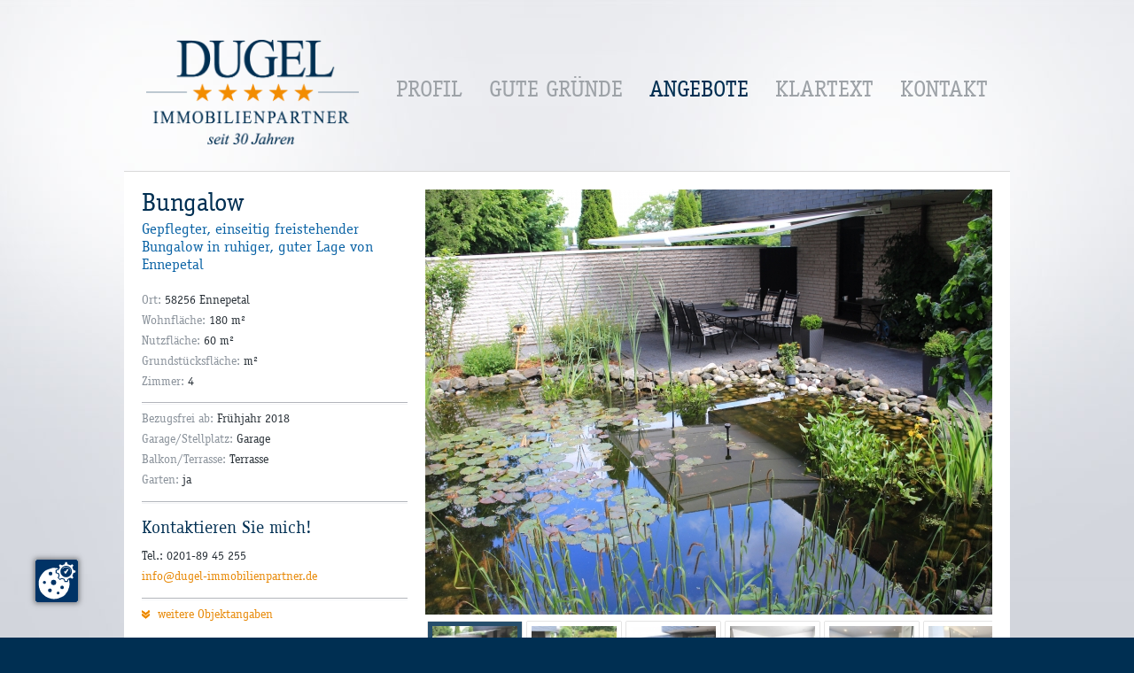

--- FILE ---
content_type: text/html; charset=UTF-8
request_url: https://www.dugel-immobilienpartner.de/angebote/objekt.php?id=123
body_size: 15985
content:
<!DOCTYPE html PUBLIC "-//W3C//DTD XHTML 1.0 Transitional//EN" "http://www.w3.org/TR/xhtml1/DTD/xhtml1-transitional.dtd">
<html xmlns="http://www.w3.org/1999/xhtml">
<head>
<meta http-equiv="Content-Type" content="text/html; charset=utf-8" />
<link rel="shortcut icon" href="/favicon.ico" type="image/x-icon">
<link rel="icon" href="/favicon.ico" type="image/x-icon">
<title>DUGEL IMMOBILIENPARTNER / Angebote / Bungalow / 58256 Ennepetal - Gepflegter, einseitig freistehender Bungalow in ruhiger, guter Lage von Ennepetal</title>
<link href="../css/global.css" rel="stylesheet" type="text/css" />
<meta name="viewport" content="width=device-width, initial-scale=1" />
<script type="text/javascript" src="../js/ios-viewport-scaling-bug-fixes.js"></script>
	<!-- Start WOWSlider.com HEAD section -->
	<link rel="stylesheet" type="text/css" href="slider/engine1/style.css" />
	<script type="text/javascript" src="slider/engine1/jquery.js"></script>
	<!-- End WOWSlider.com HEAD section -->
    	<script type="text/javascript" src="../fancyBox/lib/jquery-1.10.2.min.js"></script>
	<script src="../jQueryAssets/jquery-ui-effects.custom.min.js" type="text/javascript"></script>

	<!-- Add fancyBox main JS and CSS files -->
	<script type="text/javascript" src="../fancyBox/source/jquery.fancybox.pack.js?v=2.1.5"></script>
	<link rel="stylesheet" type="text/css" href="../fancyBox/source/jquery.fancybox.css?v=2.1.5" media="screen" />


	<script type="text/javascript">
		$(document).ready(function() {
			/*
			 *  Simple image gallery. Uses default settings
			 */

			$('.fancybox').fancybox();

			/*
			 *  Different effects
			 */

			// Change title type, overlay closing speed
			$(".fancybox-effects-a").fancybox({
				helpers: {
					title : {
						type : 'outside'
					},
					overlay : {
						speedOut : 0
					}
				}
			});

			// Disable opening and closing animations, change title type
			$(".fancybox-effects-b").fancybox({
				openEffect  : 'none',
				closeEffect	: 'none',

				helpers : {
					title : {
						type : 'over'
					}
				}
			});

			// Set custom style, close if clicked, change title type and overlay color
			$(".fancybox-effects-c").fancybox({
				wrapCSS    : 'fancybox-custom',
				closeClick : true,

				openEffect : 'none',

				helpers : {
					title : {
						type : 'inside'
					},
					overlay : {
						css : {
							'background' : 'rgba(238,238,238,0.85)'
						}
					}
				}
			});

			// Remove padding, set opening and closing animations, close if clicked and disable overlay
			$(".fancybox-effects-d").fancybox({
				padding: 0,

				openEffect : 'elastic',
				openSpeed  : 150,

				closeEffect : 'elastic',
				closeSpeed  : 150,

				closeClick : true,

				helpers : {
					overlay : null
				}
			});

			/*
			 *  Button helper. Disable animations, hide close button, change title type and content
			 */

			$('.fancybox-buttons').fancybox({
				openEffect  : 'none',
				closeEffect : 'none',

				prevEffect : 'none',
				nextEffect : 'none',

				closeBtn  : false,

				helpers : {
					title : {
						type : 'inside'
					},
					buttons	: {}
				},

				afterLoad : function() {
					this.title = 'Image ' + (this.index + 1) + ' of ' + this.group.length + (this.title ? ' - ' + this.title : '');
				}
			});


			/*
			 *  Thumbnail helper. Disable animations, hide close button, arrows and slide to next gallery item if clicked
			 */

			$('.fancybox-thumbs').fancybox({
				prevEffect : 'none',
				nextEffect : 'none',

				closeBtn  : false,
				arrows    : false,
				nextClick : true,

				helpers : {
					thumbs : {
						width  : 50,
						height : 50
					}
				}
			});

			/*
			 *  Media helper. Group items, disable animations, hide arrows, enable media and button helpers.
			*/
			$('.fancybox-media')
				.attr('rel', 'media-gallery')
				.fancybox({
					openEffect : 'none',
					closeEffect : 'none',
					prevEffect : 'none',
					nextEffect : 'none',

					arrows : false,
					helpers : {
						media : {},
						buttons : {}
					}
				});

			/*
			 *  Open manually
			 */

			$("#fancybox-manual-a").click(function() {
				$.fancybox.open('1_b.jpg');
			});

			$("#fancybox-manual-b").click(function() {
				$.fancybox.open({
					href : 'iframe.html',
					type : 'iframe',
					padding : 5
				});
			});

			$("#fancybox-manual-c").click(function() {
				$.fancybox.open([
					{
						href : '1_b.jpg',
						title : 'My title'
					}, {
						href : '2_b.jpg',
						title : '2nd title'
					}, {
						href : '3_b.jpg'
					}
				], {
					helpers : {
						thumbs : {
							width: 75,
							height: 50
						}
					}
				});
			});


		});
	</script>
	<style type="text/css">
		.fancybox-custom .fancybox-skin {
			box-shadow: 0 0 50px #222;
		}

		body {
			/*max-width: 1000px;*/
			margin: 0 auto;
		}
	</style>

<script src="https://ccm.keybits.de/ccm19/public/app.js?apiKey=694d82a341e27873764296aae59e10afb9197682bfc1a195&amp;domain=b6aa2d4" referrerpolicy="origin"></script>
<script>

$( document ).ready(function() {


$(window).resize(function(){
	if ($(window).width() >= 768){	
		$(".topNAV").show();
	} 
	
});

$( "#mobileMenue" ).click(function() {
  $( ".topNAV" ).toggle( "fast", function() {
    // Animation complete.
  });
});

});

</script>

<script type="text/javascript">
var gaProperty = 'UA-135474163-1';
var disableStr = 'ga-disable-' + gaProperty;
if (document.cookie.indexOf(disableStr + '=true') > -1) {
window[disableStr] = true;
}
function gaOptout() {
document.cookie = disableStr + '=true; expires=Thu, 31 Dec 2099 23:59:59 UTC; path=/';
window[disableStr] = true;
}
</script>


<!-- Global site tag (gtag.js) - Google Analytics -->
<script async src="https://www.googletagmanager.com/gtag/js?id=UA-135474163-1"></script>
<script>
  window.dataLayer = window.dataLayer || [];
  function gtag(){dataLayer.push(arguments);}
  gtag('js', new Date());

  gtag('config', 'UA-135474163-1', { 'anonymize_ip': true });
</script>

</head>

<body>
<!-- around all content -->
<div class="bodybgAROUND">
<!-- topnav mobile -->
<div class="IconBurger" id="mobileMenue"><a href="#"><img src="../img/icon_burger.png" width="86" height="72" alt=""/></a></div>
<!-- topnav -->
<div class="topnavAROUND">
<div class="topLOGO"><a href="../index.php"><img src="../img/Logo_DUGEL.png" alt="DUGEL IMMOBILIENPARTNER - HOME" title="DUGEL IMMOBILIENPARTNER - HOME"/></a></div>
<div class="topNAV"><a href="../profil.php">Profil</a> <a href="../gute_gruende.php">GUTE GRÜNDE</a> <a href="index.php" class="ON">Angebote</a> <a href="../klartext.php">Klartext</a> <a href="../kontakt.php">Kontakt</a></div>
</div>
<!-- content oben -->
<div class="contentWhite">
<div class="contentObjDescription">
  <h1>Bungalow</h1>
  <h2>Gepflegter, einseitig freistehender Bungalow in ruhiger, guter Lage von Ennepetal</h2>
	
	
	<p>
	
		<span class="bezeichn">Ort:</span> 58256 Ennepetal<br />
		
			<span class="bezeichn">Wohnfläche:</span> 180 m²<br />
    	
			<span class="bezeichn">Nutzfläche:</span> 60 m²<br />
        
		    <span class="bezeichn">Grundstücksfläche:</span>  m²<br />
        
			<span class="bezeichn">Zimmer:</span> 4<br />
        
	    
	</p>
    
	
	
	
	
	<div class="line"></div>
	
  <p>    
  
			<span class="bezeichn">Bezugsfrei ab:</span> Frühjahr 2018 <br />
	    
			<span class="bezeichn">Garage/Stellplatz:</span> Garage <br />
    	
		
			<span class="bezeichn">Balkon/Terrasse: </span>Terrasse<br />
    	
	    
	    
	    
			<span class="bezeichn">Garten:</span> ja<br />
    	
  </p>
  <div class="line"></div>
  <h3>Kontaktieren Sie mich!</h3>
  <p>    Tel.: 0201-89 45 255<br />
    <a href="&#109;&#97;&#105;&#108;&#116;&#111;&#58;&#105;&#110;&#102;&#111;&#64;&#100;&#117;&#103;&#101;&#108;&#45;&#105;&#109;&#109;&#111;&#98;&#105;&#108;&#105;&#101;&#110;&#112;&#97;&#114;&#116;&#110;&#101;&#114;&#46;&#100;&#101;">&#105;&#110;&#102;&#111;&#64;&#100;&#117;&#103;&#101;&#108;&#45;&#105;&#109;&#109;&#111;&#98;&#105;&#108;&#105;&#101;&#110;&#112;&#97;&#114;&#116;&#110;&#101;&#114;&#46;&#100;&#101;</a></p>
    <div class="line"></div>
  <p class="mobile"><a href="#Objektbeschreibung"><img src="../img/arr_n_unten.gif" width="14" height="10" alt="" border="0" style="vertical-align:-1px"/> weitere Objektangaben </a>
  </p>
</div>
<!-- Start WOWSlider.com BODY section -->
<div class="ObjektSlider">
	<div id="wowslider-container1">
	<div class="ws_images"><ul>
<li><img src="/img/upload/123_6_7eb632cb07.jpg" alt="0" title="0" id="wows1_0"/></li>
<li><img src="/img/upload/123_1_e8c10d3465.jpg" alt="0" title="0" id="wows1_0"/></li>
<li><img src="/img/upload/123_5_8e520f766e.jpg" alt="0" title="0" id="wows1_0"/></li>
<li><img src="/img/upload/123_5_231e707ba6.jpg" alt="0" title="0" id="wows1_0"/></li>
<li><img src="/img/upload/123_3_eac8eced2d.jpg" alt="0" title="0" id="wows1_0"/></li>
<li><img src="/img/upload/123_6_b92387efad.jpg" alt="0" title="0" id="wows1_0"/></li>
<li><img src="/img/upload/123_7_3190503f3b.jpg" alt="0" title="0" id="wows1_0"/></li>
</ul></div>
<div class="ws_thumbs">
<div>
<a href="#" title="0"><img src="/img/upload/Thumb_123_6_7eb632cb07.jpg" alt="" /></a>
<a href="#" title="0"><img src="/img/upload/Thumb_123_1_e8c10d3465.jpg" alt="" /></a>
<a href="#" title="0"><img src="/img/upload/Thumb_123_5_8e520f766e.jpg" alt="" /></a>
<a href="#" title="0"><img src="/img/upload/Thumb_123_5_231e707ba6.jpg" alt="" /></a>
<a href="#" title="0"><img src="/img/upload/Thumb_123_3_eac8eced2d.jpg" alt="" /></a>
<a href="#" title="0"><img src="/img/upload/Thumb_123_6_b92387efad.jpg" alt="" /></a>
<a href="#" title="0"><img src="/img/upload/Thumb_123_7_3190503f3b.jpg" alt="" /></a>
</div>
</div>
<!-- Generated by WOWSlider.com v5.4 -->
	<div class="ws_shadow"></div>
	</div>
	<script type="text/javascript" src="slider/engine1/wowslider.js"></script>
	<script type="text/javascript" src="slider/engine1/script.js"></script>
	<!-- End WOWSlider.com BODY section -->
</div>

</div>

<!-- content  -->
<div class="contentAround"><a name="Objektbeschreibung"></a>
  <h2>Kosten </h2>
  <p>    
  
    	 
		
    	
	
    	
			<span class="bezeichn">Käuferprovision:</span> 3,57 %	  
  </p>
  <div class="line"></div>
  <h2>Bausubstanz </h2>
  <p>
  
			<span class="bezeichn">Baujahr:</span> 1984<br />
	  
	  
			<span class="bezeichn">Objektzustand:</span> gepflegt <br />
		
	  
		<span class="bezeichn">Qualität der Ausstattung:</span> gehoben <br />
	
	  
		<span class="bezeichn">Heizungsart:</span> Zentralheizung <br />
		
	  
		<span class="bezeichn">Wesentliche Energieträger: </span>Gas <br />
		
	   
		<span class="bezeichn">Energieausweistyp:</span> Verbrauchsausweis <br />
		
	   
		<span class="bezeichn">Energieverbrauchskennwert:</span> 159,1 kWh/(m²a)<br />
	    
	</p>
	<div class="line"></div>
	  
	  		  <h2>Lage</h2>
		  <p>Ennepetal mit seinen 30.000 Einwohnern ist am s&uuml;dlichen Rand des Ruhrgebietes angesiedelt.</p>
<p>Das waldreiche Stadtgebiet bietet ideale R&uuml;ckzugsm&ouml;glichkeiten zur Entspannung und Naherholung, wobei der beliebte Stadtteil B&uuml;ttenberg an das Zentrum grenzt, mit entsprechend guter Infrastruktur, Kinderg&auml;rten, Schulen etc.</p>
<p>Der einseitig freistehende Bungalow pr&auml;sentiert sich in ruhiger Sackgassenlage. Das Umfeld wird gepr&auml;gt durch gepflegte Einfamilienhausbebauung als auch kleinere Mehrfamilienh&auml;user mit Eigentumswohnungen.</p>		  <div class="line"></div>
	  	  
	  		  <h2>Objektbeschreibung</h2>
		  <p>Die hier zum Verkauf kommende Liegenschaft wurde 1985 errichtet und befindet sich seither im Familienbesitz. Sie wurde mit Sinn und Leidenschaft &bdquo;in Schuss&ldquo; gehalten.</p>
<p>Das ca. 120 m2 gro&szlig;e EG pr&auml;sentiert ein helles Entree mit Durchgang zur Doppelgarage, G&auml;ste- WC, Schlafzimmer mit einem Bad en Suite, K&uuml;che und einen gro&szlig;en Wohn-/Essbereich mit direktem Zugang zur S/W Terrasse. &nbsp;</p>
<p>Das Souterrain wurde teilweise gro&szlig;z&uuml;gig wohnlich ausgebaut. Ein fast 40 m2 gro&szlig;es Tageslichtzimmer wird zurzeit als B&uuml;ro genutzt. Eine Unterteilung, etwa in 2 Kinderzimmer, ist&nbsp;problemlos m&ouml;glich. Auf dieser Ebene stehen ferner ein G&auml;stezimmer und ein modernes Duschbad zur Verf&uuml;gung.</p>		  <div class="line"></div>
	  	  
	  		<h2>Ausstattung</h2>
		<p>eleganter Schieferboden</p>
<p>offener Kamin</p>
<p>elektr. Rolll&auml;den</p>
<p>Gas-Zentralheizung (Fu&szlig;bodenheizung)</p>
<p>Sauna</p>
<p>Terrasse</p>
<p>Doppelgarage</p>
<p>Stellpl&auml;tze</p>
<p>Gartenh&auml;uschen</p>		<div class="line"></div>
	  	  
	    
  <h2 id="Expose">Kontaktieren Sie mich!</h2>
  <p>    Tel.: 0201-89 45 255<br />
    <a href="&#109;&#97;&#105;&#108;&#116;&#111;&#58;&#105;&#110;&#102;&#111;&#64;&#100;&#117;&#103;&#101;&#108;&#45;&#105;&#109;&#109;&#111;&#98;&#105;&#108;&#105;&#101;&#110;&#112;&#97;&#114;&#116;&#110;&#101;&#114;&#46;&#100;&#101;">&#105;&#110;&#102;&#111;&#64;&#100;&#117;&#103;&#101;&#108;&#45;&#105;&#109;&#109;&#111;&#98;&#105;&#108;&#105;&#101;&#110;&#112;&#97;&#114;&#116;&#110;&#101;&#114;&#46;&#100;&#101;</a>  </p>
    <div class="line"></div>
</div>
<!-- Impressum -->
<div class="impressumAround">

<div class="impressumL"><span class="copyR">seit 30 Jahren</span><br />
  © DUGEL IMMOBILIENPARTNER </div>
  
  <div  class="impressumR"><span class="copyR">&nbsp;</span><br /><a href="/index.php">HOME</a> · <a href="/impressum.php">IMPRESSUM</a> · <a href="/datenschutzerklaerung.php">DATENSCHUTZ</a> · <a href="/AGB.php">AGB</a> · <a href="/widerrufsbelehrung.php">WIDERRUFSBELEHRUNG</a></div>
  </div></div>
<!-- footer  -->
<script type="text/javascript" src="/js/jquery.socialshareprivacy.js"></script>
<script>

$( document ).ready(function() {
	$('#socialshareprivacy').socialSharePrivacy({
		services : {
			facebook : {
				'perma_option' : 'off',
				'action' : 'like'
			},
			twitter : {
				'status' : 'off'
			},
			gplus : {
				'status' : 'off'
			}
		},
		'css_path'  : '/js/socialshareprivacy/socialshareprivacy.css',
		'lang_path' : '/js/socialshareprivacy/lang/',
		'language'  : 'de',
		'uri':'https://www.facebook.com/dugelimmobilienpartner/'
	});
	
	$('#cookieOK').click(function() {
		$('#cookieAction').load("inc/setCookie.php");
		$('#cookiebar').slideUp('slow');
	});
});

</script>

  <!-- footer -->
  <div class="footerAroundBlue">
  <div class="footerAround">
  <div class="footerAdresse">DUGEL IMMOBILIENPARTNER<br />Knut Dugel<br>
Ruhrallee 185 · 45136 Essen 
  </div>
  <div class="footerAdresse"> Tel.: 0201-89 45 255  <br>
Fax: 0201-89 45 450<br />
    <a href="http://www.dugel-immobilienpartner.de">www.dugel-immobilienpartner.de</a> · <a  class="orange" href="&#109;&#97;&#105;&#108;&#116;&#111;&#58;&#105;&#110;&#102;&#111;&#64;&#100;&#117;&#103;&#101;&#108;&#45;&#105;&#109;&#109;&#111;&#98;&#105;&#108;&#105;&#101;&#110;&#112;&#97;&#114;&#116;&#110;&#101;&#114;&#46;&#100;&#101;">&#105;&#110;&#102;&#111;&#64;&#100;&#117;&#103;&#101;&#108;&#45;&#105;&#109;&#109;&#111;&#98;&#105;&#108;&#105;&#101;&#110;&#112;&#97;&#114;&#116;&#110;&#101;&#114;&#46;&#100;&#101; <span class="arr">»</span></a>
</div>
<div id="socialshareprivacy" class="footerAdresse footerSP"></div>
  </div>  
  </div>
  
  <!-- Piwik -->
<script type="text/javascript">
  var _paq = _paq || [];
  _paq.push(['trackPageView']);
  _paq.push(['enableLinkTracking']);
  (function() {
    var u=(("https:" == document.location.protocol) ? "https" : "http") + "://webcontrolling.keybits.de/";
    _paq.push(['setTrackerUrl', u+'piwik.php']);
    _paq.push(['setSiteId', 46]);
    var d=document, g=d.createElement('script'), s=d.getElementsByTagName('script')[0]; g.type='text/javascript';
    g.defer=true; g.async=true; g.src=u+'piwik.js'; s.parentNode.insertBefore(g,s);
  })();
</script>
<noscript><p><img src="http://webcontrolling.keybits.de/piwik.php?idsite=46" style="border:0;" alt="" /></p></noscript>
<!-- End Piwik Code -->


</body>
</html>


--- FILE ---
content_type: text/css
request_url: https://www.dugel-immobilienpartner.de/css/global.css
body_size: 18319
content:
/* CSS Document */
@font-face {
    font-family: "Officina";
    font-style: normal;
    font-weight: normal;
    src: local("☺"), url("../fonts/OfficinaSerifLT-Book.woff") format("woff"), url("../fonts/OfficinaSerifLT-Book.ttf") format("truetype"), url("../fonts/OfficinaSerifLT-Book.svg") format("svg");
}


* {
    padding: 0;
    margin: 0
}

body {
    font-size: 100%;
    font-family: "Officina", Cambria, "Hoefler Text", "Liberation Serif", Times, "Times New Roman", serif;
    background-color: #002f52;
    color: #262e35;
    overflow-y: scroll;
    /*background-image: url(../img/BG.jpg);
    background-repeat: no-repeat;
    background-position: center top;
    background-attachment: fixed;*/
}

.bodybgAROUND {
    width: 100%;
    height: auto;
    overflow: hidden;
    background-image: url(../img/BG.jpg);
    background-repeat: no-repeat;
    background-position: center top;
    background-attachment: fixed;
    background-color: #d2d5dc;
}

/*************************************************************** TOP ***********************************************************************/
.topnavAROUND {
    margin: 45px auto 0 auto;
    height: auto;
    max-width: 1000px;
    overflow: hidden
}

.IconBurger {
    display: none
}

.topLOGO {
    float: left;
    margin-left: 25px
}

.topLOGO img {
    width: 240px;
}

.topNAV {
    display: block;
    float: right;
    padding: 45px 0 0 0
}

.topNAV a {
    margin-right: 25px;
    font-size: 1.6em;
    font-family: "Officina";
    color: #9da2a7;
    text-transform: uppercase;
    text-decoration: none

}

.topNAV a:hover {
    color: #e78600
}

.topNAV .ON {
    color: #002f52 !important
}

.topBILD {
    max-width: 1000px;
    border-top: 1px solid #d9d9d9;
    border-bottom: 1px solid #d9d9d9;
    background-color: #FFFFFF;
    padding: 15px 0;
    margin: 30px auto 0 auto;
    clear: both
}

.topBILD img {
    width: 100%
}

.topBILDhome {
    max-width: 1000px;
    border-top: 1px solid #d9d9d9;
    border-bottom: 1px solid #d9d9d9;
    background-color: #FFFFFF;
    padding: 15px 0;
    margin: 30px auto 0 auto;
    clear: both;
    overflow: hidden
}

@media print {
    .topNAV {
        display: none
    }
}

/************************************************************* HOME   **********************************************************************/
.HOMEboxAround {
    margin: 35px auto 35px auto;
    height: auto;
    max-width: 1000px;
    overflow: hidden;
    padding-left: 0%
}

.HOMEbox {
    width: 31%;
    margin: 0 1%;
    float: left;
}

.HOMEboxHalf1 {
    width: 44%;
    margin: 0 2%;
    float: left;
}

.HOMEboxHalf2 {
    width: 48%;
    margin: 0 2%;
    float: left;
}

.HOMEbox h1 {
    font-size: 2em;
    color: #002f52;
    line-height: 1.2em;
    margin-bottom: 0.3em;
    font-weight: normal
}

.HOMEbox p {
    font-size: 1em;
    line-height: 1.6em
}

.HOMEboxLinks {
    font-size: 1.25em;
}

.HOMEbox a, .HOMEbox a:visited {
    color: #46505a;
    text-decoration: none
}

.HOMEbox a:hover {
    color: #002f52;
}

.dugeln {
    margin: 5px 0 14px 0;
    border: 0;
    max-width: 100%
}

/************************************************************* CONTENT   **********************************************************************/
.contentAround {
    margin: 10px auto 15px auto;
    height: auto;
    max-width: 960px;
    overflow: hidden;
    padding: 20px;
    font-size: 1em;
    line-height: 1.6em
}

.contentAround h1 {
    font-size: 1.8em;
}

.contentAround h2 {
    font-size: 1.2em;
}

.contentAround h1, .contentAround h2 {
    color: #002f52;
    font-weight: normal;
    margin-bottom: 0.5em;
    line-height: 1.2em
}

.contentAround h4 {
    color: #002f52;
    font-weight: bold;
    margin-bottom: 0.3em;
    line-height: 1.2em;
    font-size: 1em;
}

.contentAround p, .contentObjDescription p, .contentObjDescriptionUebers p {
    margin-bottom: 0.8em;
    line-height: 1.6em
}

.contentAround .line {
    height: 1px;
    border-top: 1px solid #b2b5bb;
    border-bottom: 1px solid #fff;
    margin: 13px 0
}

.contentAround ul {
    margin: 0 0 0.8em 2em
}

.contentAround ul li {
    margin: 0 0 0.5em 0
}

.contentWhite {
    max-width: 960px;
    border-top: 1px solid #d9d9d9;
    border-bottom: 1px solid #d9d9d9;
    background-color: #FFFFFF;
    padding: 20px;
    margin: 30px auto 0 auto;
    clear: both;
    overflow: hidden
}

.contentWhiteUebers {
    max-width: 960px;
    border-top: 1px solid #d9d9d9;
    border-bottom: 1px solid #d9d9d9;
    background-color: #FFFFFF;
    padding: 20px;
    margin: 0 auto 15px auto;
    clear: both;
    overflow: hidden;
    min-height: 255px
}

.BildAustausch {
    position: relative;
    width: 340px;
    float: left;
    margin: 0 0 20px 0
}

.BildAustausch img {
    cursor: pointer;
    position: absolute;
    top: 0;
    left: 0;
    width: 100%
}

.verkauftButton {
    position: absolute;
    left: 0;
    top: 0;
    z-index: 999;
    width: 132px;
}

.actionButton {
    position: absolute;
    right: 10px;
    top: 194px;
    z-index: 999;
    width: 50px;
}

.float-left {
    float: left;
}

.contentObjDescriptionUebers {
    position: relative;
    width: auto;
    float: left;
    margin: 0 0 15px 20px;
    font-size: 0.9em;
    line-height: 1.6em;
}

.contentObjDescription {
    width: 300px;
    float: left;
    margin-right: 20px;
    font-size: 0.9em;
    line-height: 1.6em;
}

.contentObjDescription h1, .contentObjDescriptionUebers h1 {
    color: #002f52;
    font-size: 2em;
    font-weight: normal;
    margin-bottom: 0.1em;
    line-height: 1.2em;
}

.contentObjDescription h2, .contentObjDescriptionUebers h2 {
    color: #0761A4;
    font-size: 1.2em;
    font-weight: normal;
    margin-bottom: 1em;
    line-height: 1.2em
}

.contentObjDescription h3 {
    color: #002f52;
    font-size: 1.4em;
    font-weight: normal;
    margin: 0.81em 0 0.4em 0;
    line-height: 1.2em
}

.contentObjDescription .bezeichn, .contentObjDescriptionUebers .bezeichn {
    color: #878f98
}

.contentAround .bezeichn {
    color: #727b85
}

.contentAround a, .contentAround a:visited, .contentObjDescription a, .contentObjDescription a:visited, .contentObjDescriptionUebers a, .contentObjDescriptionUebers a:visited {
    color: #e78600;
    text-decoration: none
}

.contentAround a:hover, .contentObjDescription a:hover, .contentObjDescriptionUebers a:hover {
    text-decoration: underline
}

/************************************************************************ Impressum  *****************************************************/
.impressumAround {
    margin: 35px auto 15px auto;
    height: auto;
    max-width: 960px;
    overflow: hidden;
    padding: 0 20px;
    font-size: 0.9em;
    color: #002f52;
}

.impressumL {
    float: left
}

.copyR {
    color: #b2b5bb;
    font-size: 2em;
    font-style: italic;
}

.impressumR {
    float: right;
}

.impressumR a, .impressumR a:visited {
    color: #002f52;
    text-decoration: none
}

.impressumR a:hover {
    color: #e78600
}

@media print {
    .impressumAround {
        display: none
    }
}

/***************************************************** footer ******************************************************************************/
.footerAroundBlue {
    background-color: #002f52;
    padding: 20px 0 100px 0;
    margin: 0 0 0 0;
}

.footerAround {
    margin: 0 auto;
    height: auto;
    max-width: 960px;
    overflow: visible;
    padding: 0 20px;
    font-size: 0.9em;
    color: #d3d6dd;
    line-height: 1.6em
}

.footerAdresse {
    float: left;
    padding-right: 50px
}

.footerAdresse a, .footerAdresse a:visited {
    color: #d3d6dd;
    text-decoration: none
}

.footerAdresse a:hover {
    color: #fff;
}

.footerSP {
    margin-left: 132px;
    margin-right: -50px;
    padding-right: 0 !important;
}

/*******************************************************global*****************************************************************************/


.orange {
    color: #e78600 !important
}

.blau {
    color: #002f52;
}

.arr {
    font-size: 1.4em;
    font-weight: bold
}

.line {
    height: 1px;
    border-top: 1px solid #b2b5bb;
    border-bottom: 1px solid #f4f5f7;
    margin: 5px 0;
}

.Zahl {
    display: block;
    font-size: 1em;
    color: #002f52;
    background-color: #f0f1f3;
    width: 28px;
    height: 26px;
    text-align: center;
    float: left;
    border-radius: 14px;
    margin: -4px 10px 2px 0;
    padding: 2px 0 0 0;
    border: 1px solid #bdc6cf
}

ol, ul {
    margin: 0 0 0 1.4em
}

ol li, ul li {
    margin-bottom: 0.7em
}

/********************************************** Formular Anmeldumg Angebote **********************************************************************/
#anmeldung form {
    margin-top: 30px
}

#anmeldung label {
    clear: both;
    float: left;
    display: block;
    width: 110px;
    margin-bottom: 3px
}

#anmeldung .text {
    float: left;
    display: block;
    width: 340px;
    margin: 3px 0;
    height: 20px;
    border: 1px solid #dbdcdc;
    font-family: "Officina", Cambria, Times, "Times New Roman", serif;
    font-size: 1em
}

#anmeldung .SENDspace {
    float: left;
    width: 65px;
    height: 1px
}

#anmeldung .SEND {
    float: left;
    display: block;
    width: 340px;
    margin: 10px 0 0 0;
    height: 27px;
    border: 1px solid #1b4260;
    background-color: #a6c7df;
    color: #fff;
    font-family: "Officina", Cambria, Times, "Times New Roman", serif;
    background-image: url(../img/bg_button_send.png);
    font-size: 1.1em;
    padding: 2px 0 0 0;
    cursor: pointer
}

/********************************************** Formular Kontakt**********************************************************************/
.kontaktAround {
    float: left;
    width: 35%;
    margin-right: 5%
}

.kontaktAround2 {
    float: left;
    width: 60%
}

#kontakt form {
    margin-top: -4px
}

#kontakt label {
    clear: both;
    float: left;
    display: block;
    width: 125px;
    margin-bottom: 0px;
    padding: 4px 0 0 0
}

#kontakt .bietebox {
    float: left;
    display: block;
    padding: 4px 0 8px 0;
    width: 408px;
    margin: 0 0 8px 0;
    border-bottom: 1px dotted #b2b5bb;
}

#kontakt .objektbox {
    float: left;
    display: block;
    padding: 4px 0 0 0;
}

#kontakt .text {
    float: left;
    width: 400px;
    margin: 3px 0;
    border: 1px solid #dbdcdc;
    padding: 4px;
    font-family: "Officina", Cambria, Times, "Times New Roman", serif;
    font-size: 1em;
    color: #666
}

#kontakt .SENDspace {
    float: left;
    width: 125px;
    height: 1px;
    clear: both
}

#kontakt .SEND {
    float: left;
    display: block;
    width: 410px;
    margin: 10px 0 0 0;
    height: 27px;
    border: 1px solid #1b4260;
    background-color: #a6c7df;
    color: #fff;
    font-family: "Officina", Cambria, Times, "Times New Roman", serif;
    background-image: url(../img/bg_button_send.png);
    font-size: 1.1em;
    padding: 2px 0 0 0;
    cursor: pointer
}

#kontakt .AGBabstand {
    clear: both;
    margin-left: 125px
}

#kontakt .AGBabstandCheckbox {
    float: left;
    margin-right: 5px;
    min-width: 20px;
    padding: 4px 0 0 0
}

#kontakt .AGBabstandText {
    float: left;
    width: 380px;
    margin-bottom: 15px
}

#kontakt .sternText {
    padding: 15px 0 0 125px;
    clear: both;
    font-size: 0.8em;
}

.mobileWEG {
}

/***************************************************************************************************************************************/


@media only screen and (max-width: 1000px) {
    .topLOGO img {
        width: 210px;
    }

    .topNAV a {
        font-size: 1.4em;
    }

    .contentObjDescription {
        width: 100%;
        float: left;
        margin: 0 5px 20px 0;
        font-size: 0.9em;
        line-height: 1.6em;
    }

    .mobile {
        display: none
    }

    .footerSP {
        margin-left: 0;
        margin-right: 0;
        padding-right: 0 !important;
    }

}

@media only screen and (max-width: 940px) {
    #kontakt .AGBabstand {
        clear: both;
        margin-left: 0px
    }

    #kontakt .AGBabstandCheckbox {
        float: left;
        margin-right: 5px;
        min-width: 20px;
        padding: 4px 0 0 0
    }

    #kontakt .AGBabstandText {
        float: left;
        width: 600px;
        margin-bottom: 15px
    }

    #kontakt .sternText {
        padding: 15px 0 0 0;
    }
}

@media only screen and (max-width: 870px) {
    .topLOGO img {
        width: 185px;
    }

    .topNAV a {
        font-size: 1.2em;
    }
}

@media only screen and (max-width: 800px) {
    .topNAV a {
        font-size: 1.1em;
    }

}

@media only screen and (max-width: 768px) {

    .topnavAROUND {
        margin: 20px auto 0 auto;
    }

    .topNAV {
        display: none;
    }

    .IconBurger {
        position: absolute;
        top: 0px;
        right: 0px;
        float: right;
        width: 86px;
        height: 72px;
        display: block
    }

    .topLOGO {
        margin: 0 auto;
        width: 100%;
        text-align: center
    }

    .topLOGO img {
        width: 210px;
    }

    .topNAV {
        float: left;
        padding: 1px 0 0 0;
        border-top: 1px solid #b2b5bb;
        margin-top: 20px;
        width: 100%;
        border-bottom: 1px solid #fff;
    }

    .topNAV a {
        display: block;
        width: 100%;
        padding: 8px 25px 4px 25px;
        border-bottom: 1px solid #b2b5bb;
        border-top: 1px solid #fff;
        margin: 0 0 1px 0;
        font-size: 1.6em;
        font-family: "Officina";
        color: #9da2a7;
        text-transform: uppercase;
        text-decoration: none;
        background-color: transparent;
    }

    .topNAV a:hover {
        background-color: #fff
    }

    .topBILD {
        margin: 10px auto 0 auto;
    }

    .HOMEbox {
        width: 96% !important;
        margin: 0 2% 1.5em 2%;
        float: left;
        clear: both
    }


    .footerAroundBlue {
        padding: 20px 0;
    }

    .footerAdresse {
        padding-right: 0px
    }


}

@media only screen and (max-width: 740px) {
    .kontaktAround {
        float: left;
        width: 100%;
        margin-right: 0%
    }

    .kontaktAround2 {
        float: left;
        width: 100%
    }

    #kontakt form {
        margin-top: -4px
    }

    #kontakt label {
        clear: both;
        float: left;
        display: block;
        width: 100%;
        margin-bottom: 0px;
        padding: 4px 0 0 0
    }

    #kontakt .text {
        float: left;
        width: 100%;
        margin: 3px 0;
        border: 1px solid #dbdcdc;
        padding: 4px;
        font-family: "Officina", Cambria, Times, "Times New Roman", serif;
        font-size: 1em;
        color: #666
    }

    #kontakt .SENDspace {
        float: left;
        width: 115px;
        height: 1px;
        clear: both
    }

    #kontakt .SEND {
        float: left;
        display: block;
        width: 100%;
        margin: 10px 0 0 0;
        height: 27px;
        border: 1px solid #1b4260;
        background-color: #a6c7df;
        color: #fff;
        font-family: "Officina", Cambria, Times, "Times New Roman", serif;
        background-image: url(../img/bg_button_send.png);
        font-size: 1.1em;
        padding: 2px 0 0 0;
        cursor: pointer
    }

    .mobileWEG {
        display: none
    }

}

@media screen and (max-width: 700px) {
    .contentObjDescriptionUebers {
        width: 100%;
        float: none;
        margin: 270px 0 0 0;
        font-size: 0.9em;
        line-height: 1.6em;
        clear: both
    }

}

@media only screen and (max-width: 500px) {
    .contentWhite {
        padding: 20px 20px 0 20px;
    }

    .topLOGO {
        margin: 0 auto;
        width: 100%;
        text-align: left
    }

    .topLOGO img {
        margin-left: 17px
    }

    .BildAustausch {
        position: relative;
        width: 340px;
        max-width: 100%;
        float: left;
        margin: 0 0 20px 0
    }

    .BildAustausch img {
        cursor: pointer;
        position: absolute;
        top: 0;
        left: 0;
        width: 100%
    }

    #anmeldung form {
        margin-top: 30px
    }

    #anmeldung label {
        clear: both;
        float: left;
        display: block;
        width: 100%;
        margin-bottom: 3px
    }

    #anmeldung .text {
        float: left;
        display: block;
        width: 100%;
        margin: 3px 0;
        height: 20px;
        border: 1px solid #dbdcdc
    }

    #anmeldung .SENDspace {
        float: left;
        width: 100%;
        height: 1px
    }

    #anmeldung .SEND {
        float: left;
        display: block;
        width: 100%;
        margin: 10px 0 0 0;
        height: 27px;
        border: 1px solid #1b4260;
        background-color: #a6c7df;
        color: #fff;
        font-family: "Officina", Cambria, Times, "Times New Roman", serif;
        background-image: url(../img/bg_button_send.png);
        font-size: 1.1em;
        padding: 2px 0 0 0;
        cursor: pointer
    }

    .actionButton {
        top: 140px;
    }

    #kontakt .AGBabstandText {
        width: 470px;
        margin-bottom: 15px
    }
}

@media screen and (max-width: 360px) {
    .contentObjDescriptionUebers {
        width: 100%;
        float: none;
        margin: 250px 0 0 0;
        font-size: 0.9em;
        line-height: 1.6em;
        clear: both
    }

    #kontakt .AGBabstandText {
        width: 100%;
        margin-bottom: 15px
    }
}


#cookiebar {
    position: fixed;
    background: rgba(0, 0, 0, 0.8);
    width: 100%;
    bottom: 0;
    text-align: center;
    color: #fff;
    padding: 15px;
    z-index: 9999;
    box-sizing: border-box;
}

#cookiebar a {
    color: #fff;
    text-decoration: underline
}

#cookiebar a:hover {
    color: #fff;
    text-decoration: none
}

#cookiebar #cookieOK {
    padding: 6px 10px;
    font-family: "Officina", Cambria, "Hoefler Text", "Liberation Serif", Times, "Times New Roman", serif;
    background-color: transparent;
    border: 1px solid #ccc;
    border-radius: 5px;
    color: #fff;
    font-size: 14px;
    margin-left: 20px;
    margin-top: 6px;
    padding-bottom: 5px;
    cursor: pointer;
}

label.widerruf {
    width: 120px;
    float: left;
    margin-right: 20px;
}

--- FILE ---
content_type: text/css
request_url: https://www.dugel-immobilienpartner.de/angebote/slider/engine1/style.css
body_size: 7070
content:
/*
 *	generated by WOW Slider 5.4
 *	template Quiet
 @import url("https://fonts.googleapis.com/css?family=Oswald");*/


.ObjektSlider {width:640px; height:auto; max-width:100%; overflow:hidden; margin:0 auto;}
#wowslider-container1 { 
	zoom: 1; 
	position: relative; 
	max-width:640px;
	margin:0px auto 93px;
	z-index:90;
	border:none;
	text-align:left; /* reset align=center */
	font-size: 10px;
}
* html #wowslider-container1{ width:640px }
#wowslider-container1 .ws_images ul{
	position:relative;
	width: 10000%; 
	height:auto;
	left:0;
	list-style:none;
	margin:0;
	padding:0;
	border-spacing:0;
	overflow: visible;
	/*table-layout:fixed;*/
}
#wowslider-container1 .ws_images ul li{
	width:1%;
	line-height:0; /*opera*/
	float:left;
	font-size:0;
	padding:0 0 0 0 !important;
	margin:0 0 0 0 !important;
}

#wowslider-container1 .ws_images{
	position: relative;
	left:0;
	top:0;
	width:100%;
	height:100%;
	overflow:hidden;
}
#wowslider-container1 .ws_images a{
	width:100%;
	display:block;
	color:transparent;
}
#wowslider-container1 img{
	max-width: none !important;
}
#wowslider-container1 .ws_images img{
	width:100%;
	border:none 0;
	max-width: none;
	padding:0;
	margin:0;
}
#wowslider-container1 a{ 
	text-decoration: none; 
	outline: none; 
	border: none; 
}

#wowslider-container1  .ws_bullets { 
	font-size: 0px; 
	float: left;
	position:absolute;
	z-index:70;
}
#wowslider-container1  .ws_bullets div{
	position:relative;
	float:left;
}
#wowslider-container1  .wsl{
	display:none;
}
#wowslider-container1 sound, 
#wowslider-container1 object{
	position:absolute;
}

#wowslider-container1 .ws_photoItem {
	border: 2em solid #fff;
	margin-left: -2em;
	margin-top: -2em;
}

#wowslider-container1  .ws_bullets { 
	padding: 10px; 
}
#wowslider-container1 .ws_bullets a {
	width: 15px;
	height: 15px;
	background-position: left top;
	background-image: url(bullet.png);
	float: left;
	text-indent: -4000px;
	position: relative;
	margin-left: 3px;
	color: transparent;
}
#wowslider-container1 .ws_bullets a:hover{
	background-position: 0 50%;
}
#wowslider-container1 .ws_bullets a.ws_selbull{
	background-position: 0 100%;
}
#wowslider-container1 a.ws_next, #wowslider-container1 a.ws_prev {
	background-size: 200%;

	position:absolute;
	display:none;
	top:50%;
	margin-top:-5em;
	z-index:60;
	height: 10em;
	width: 6em;
	background-image: url(arrows.png);
}
#wowslider-container1 a.ws_next{
	background-position: 100% 0;
	right:0;
}
#wowslider-container1 a.ws_prev {
	left:0;
	background-position: 0 0; 
}
* html #wowslider-container1 a.ws_next,* html #wowslider-container1 a.ws_prev{display:block}
#wowslider-container1:hover a.ws_next, #wowslider-container1:hover a.ws_prev {display:block}

/*playpause*/
#wowslider-container1 .ws_playpause {
	display:none;
    width: 4.4em;
    height: 10em;
    position: absolute;
    top: 50%;
    left: 50%;
    margin-left: -2.2em;
    margin-top: -5em;
    z-index: 59;
}

#wowslider-container1:hover .ws_playpause {
	display:block;
}

#wowslider-container1 .ws_pause {
	background-size: 100%;
    background-image: url(pause.png);
}

#wowslider-container1 .ws_play {
	background-size: 100%;
    background-image: url(play.png);
}

#wowslider-container1 .ws_pause:hover, #wowslider-container1 .ws_play:hover {
    background-position: 100% 100% !important;
}/* bottom center */
#wowslider-container1  .ws_bullets {
    bottom:5px;
	left:50%;
}
#wowslider-container1  .ws_bullets div{
	left:-50%;
}
#wowslider-container1 .ws_bullets .ws_bulframe {
	bottom: 20px;
}
#wowslider-container1 .ws-title{
	position: absolute;
	bottom: 10%;
	left: 7%;
	z-index: 50;
	padding:1.2em;
	color: #000000;
	background:#fff;
    font-family:Officina,Impact,Charcoal,sans-serif;
	text-shadow: 0.1em 0.1em 0.1em #BBBBBB;
	line-height: 2em;
	border-radius:0.5em;
	-moz-border-radius:0.5em;
	-webkit-border-radius:0.5em;
	opacity:0.5;
	filter:progid:DXImageTransform.Microsoft.Alpha(opacity=70);	
}
#wowslider-container1 .ws-title div{
	line-height: 1.2em;
	font-size: 2.5em;
	text-shadow: 0.05em 0.05em 0.05em #000000;
}
#wowslider-container1 .ws-title span{
	font-size: 3em;
}#wowslider-container1  .ws_thumbs { 
	font-size: 0px; 
	position:absolute;
	overflow:auto;
	z-index:70;
}
#wowslider-container1 .ws_thumbs img{
	text-decoration: none;
	border: 0;
	width: 100%;
}
#wowslider-container1 .ws_thumbs a {
	position:relative;
	text-indent: -4000px; 
	color:transparent;
	opacity:0.85;
	text-decoration: none;
	display: inline-block;
	border: 0;
	margin:0.38%;
	text-indent:0;
	padding: 0.64%;
	width: 12.2457142857143%;
}
#wowslider-container1 .ws_thumbs a:hover{
	opacity:1;
}
#wowslider-container1 .ws_thumbs a:hover img{
	visibility:visible;
}
#wowslider-container1  .ws_thumbs { 
    bottom: -19.38%;
    left: 0;
	width:100%;
	max-height:200px;
}
#wowslider-container1  .ws_thumbs div{
	position:relative;
	letter-spacing:-4px;
	width:122.50%;
}#wowslider-container1 .ws_thumbs a.ws_selthumb{
	background-color: #002f52;
}

#wowslider-container1 .ws_thumbs  a{
    -moz-box-shadow: 0 0 1px #444444;
    box-shadow: 0 0 1px #444444;

	background-color: #fff;
}

#wowslider-container1 .ws_images ul{
	animation: wsBasic 49s infinite;
	-moz-animation: wsBasic 49s infinite;
	-webkit-animation: wsBasic 49s infinite;
}
@keyframes wsBasic{0%{left:-0%} 10.2%{left:-0%} 14.29%{left:-100%} 24.49%{left:-100%} 28.57%{left:-200%} 38.78%{left:-200%} 42.86%{left:-300%} 53.06%{left:-300%} 57.14%{left:-400%} 67.35%{left:-400%} 71.43%{left:-500%} 81.63%{left:-500%} 85.71%{left:-600%} 95.92%{left:-600%} }
@-moz-keyframes wsBasic{0%{left:-0%} 10.2%{left:-0%} 14.29%{left:-100%} 24.49%{left:-100%} 28.57%{left:-200%} 38.78%{left:-200%} 42.86%{left:-300%} 53.06%{left:-300%} 57.14%{left:-400%} 67.35%{left:-400%} 71.43%{left:-500%} 81.63%{left:-500%} 85.71%{left:-600%} 95.92%{left:-600%} }
@-webkit-keyframes wsBasic{0%{left:-0%} 10.2%{left:-0%} 14.29%{left:-100%} 24.49%{left:-100%} 28.57%{left:-200%} 38.78%{left:-200%} 42.86%{left:-300%} 53.06%{left:-300%} 57.14%{left:-400%} 67.35%{left:-400%} 71.43%{left:-500%} 81.63%{left:-500%} 85.71%{left:-600%} 95.92%{left:-600%} }

#wowslider-container1 .ws_bullets  a img{
	text-indent:0;
	display:block;
	bottom:15px;
	left:-48px;
	visibility:hidden;
	position:absolute;
    -moz-box-shadow: 0 0 5px #999999;
    box-shadow: 0 0 5px #999999;
    border: 5px solid #FFFFFF;
	max-width:none;
}
#wowslider-container1 .ws_bullets a:hover img{
	visibility:visible;
}

#wowslider-container1 .ws_bulframe div div{
	height:72px;
	overflow:visible;
	position:relative;
}
#wowslider-container1 .ws_bulframe div {
	left:0;
	overflow:hidden;
	position:relative;
	width:96px;
	background-color:#FFFFFF;
}
#wowslider-container1  .ws_bullets .ws_bulframe{
	display:none;
	overflow:visible;
	position:absolute;
	cursor:pointer;
    -moz-box-shadow: 0 0 5px #999999;
    box-shadow: 0 0 5px #999999;
    border: 5px solid #FFFFFF;
}
#wowslider-container1 .ws_bulframe span{
	display:block;
	position:absolute;
	bottom:-11px;
	margin-left:-5px;
	left:48px;
	background:url(triangle.png);
	width:15px;
	height:6px;
}

--- FILE ---
content_type: application/javascript
request_url: https://www.dugel-immobilienpartner.de/angebote/slider/engine1/script.js
body_size: 1498
content:
// -----------------------------------------------------------------------------------
// http://wowslider.com/
// JavaScript Wow Slider is a free software that helps you easily generate delicious 
// slideshows with gorgeous transition effects, in a few clicks without writing a single line of code.
// Generated by WOW Slider 5.4
//
//***********************************************
// Obfuscated by Javascript Obfuscator
// http://javascript-source.com
//***********************************************
function ws_basic(c,a,b){this.go=function(d){b.find("ul").css("transform","translate3d(0,0,0)").stop(true).animate({left:(d?-d+"00%":(/Safari/.test(navigator.userAgent)?"0%":0))},c.duration,"easeInOutExpo");return d}};// -----------------------------------------------------------------------------------
// http://wowslider.com/
// JavaScript Wow Slider is a free software that helps you easily generate delicious 
// slideshows with gorgeous transition effects, in a few clicks without writing a single line of code.
// Generated by WOW Slider 5.4
//
//***********************************************
// Obfuscated by Javascript Obfuscator
// http://javascript-source.com
//***********************************************
jQuery("#wowslider-container1").wowSlider({effect:"basic",prev:"",next:"",duration:20*100,delay:50*100,width:640,height:480,autoPlay:true,playPause:true,stopOnHover:false,loop:false,bullets:0,caption:false,captionEffect:"slide",controls:true,onBeforeStep:0,images:0});

--- FILE ---
content_type: application/javascript
request_url: https://www.dugel-immobilienpartner.de/js/ios-viewport-scaling-bug-fixes.js
body_size: 3294
content:
// Original code from http://www.blog.highub.com/mobile-2/a-fix-for-iphone-viewport-scale-bug/

var metas = document.getElementsByTagName('meta');
var i;
if (navigator.userAgent.match(/iPhone/i)) {
	for (i=0; i<metas.length; i++) {
		if (metas[i].name == "viewport") {
			metas[i].content = "width=device-width, minimum-scale=1.0, maximum-scale=1.0";
		}
	}
	document.getElementsByTagName('body')[0].addEventListener("gesturestart", gestureStart, false);
}
function gestureStart() {
	for (i=0; i<metas.length; i++) {
		if (metas[i].name == "viewport") {
			metas[i].content = "width=device-width, minimum-scale=0.25, maximum-scale=1.6";
		}
	}
}

// Rewritten version
// By @mathias, @cheeaun and @jdalton

(function(doc) {

	var addEvent = 'addEventListener',
	    type = 'gesturestart',
	    qsa = 'querySelectorAll',
	    scales = [1, 1],
	    meta = qsa in doc ? doc[qsa]('meta[name=viewport]') : [];

	function fix() {
		meta.content = 'width=device-width,minimum-scale=' + scales[0] + ',maximum-scale=' + scales[1];
		doc.removeEventListener(type, fix, true);
	}

	if ((meta = meta[meta.length - 1]) && addEvent in doc) {
		fix();
		scales = [.25, 1.6];
		doc[addEvent](type, fix, true);
	}

}(document));




// Jquerie flyout
//
//var ww = document.body.clientWidth;
//
//jQuery( document ).ready(function() {
//    var nav_btn = '<button class="Sub-Navi-2" type="button"><span class="Sub-Navi-2"></span><span class="Sub-Navi-2"></span><span class="Sub-Navi-2"></span></button>';
//    /* prepend menu icon */
//    jQuery('#Navigation').prepend(nav_btn);
//
//    jQuery("#Navigation li a").each(function() {
//        if (jQuery(this).next().length > 0) {
//                jQuery(this).addClass("parent");
//        };
//    })
//
//    jQuery(".rtp-nav-btn").click(function(e) {
//            e.preventDefault();
//            jQuery(this).toggleClass("active");
//            jQuery("#Navigation").slideToggle();
//    });
//
//    adjustMenu();
//
//});
//
//
//jQuery(window).bind('resize orientationchange', function() {
//    ww = document.body.clientWidth;
//    adjustMenu();
//});
//
//var adjustMenu = function() {
//    if (ww < 768) {
//        jQuery(".Sub-Navi-2").css("display", "inline-block");
//        if (!jQuery(".Sub-Navi-2").hasClass("active")) {
//            jQuery("#Navigation ul ul").slideUp();
//        } else {
//            jQuery("#Navigation ul ul").slideDown();
//        }
//
//        jQuery("#Navigation li").unbind('mouseenter mouseleave');
//        jQuery("#Navigation li a.parent").unbind('click').bind('click', function(e) {
//            // must be attached to anchor element to prevent bubbling
//            e.preventDefault();
//            jQuery(this).parent("li").toggleClass("hover");
//        });
//    } 
//    else if (ww >= 768) {
//        jQuery(".Sub-Navi-2").css("display", "none");
//        jQuery("#Navigation").slideDown();
//        jQuery("#Navigation li").removeClass("hover");
//        jQuery("#Navigation li a").unbind('click');
//        jQuery("#Navigation li").unbind('mouseenter mouseleave').bind('mouseenter mouseleave', function() {
//            // must be attached to li so that mouseleave is not triggered when hover over submenu
//            jQuery(this).toggleClass('hover');
//        });
//    }
//}